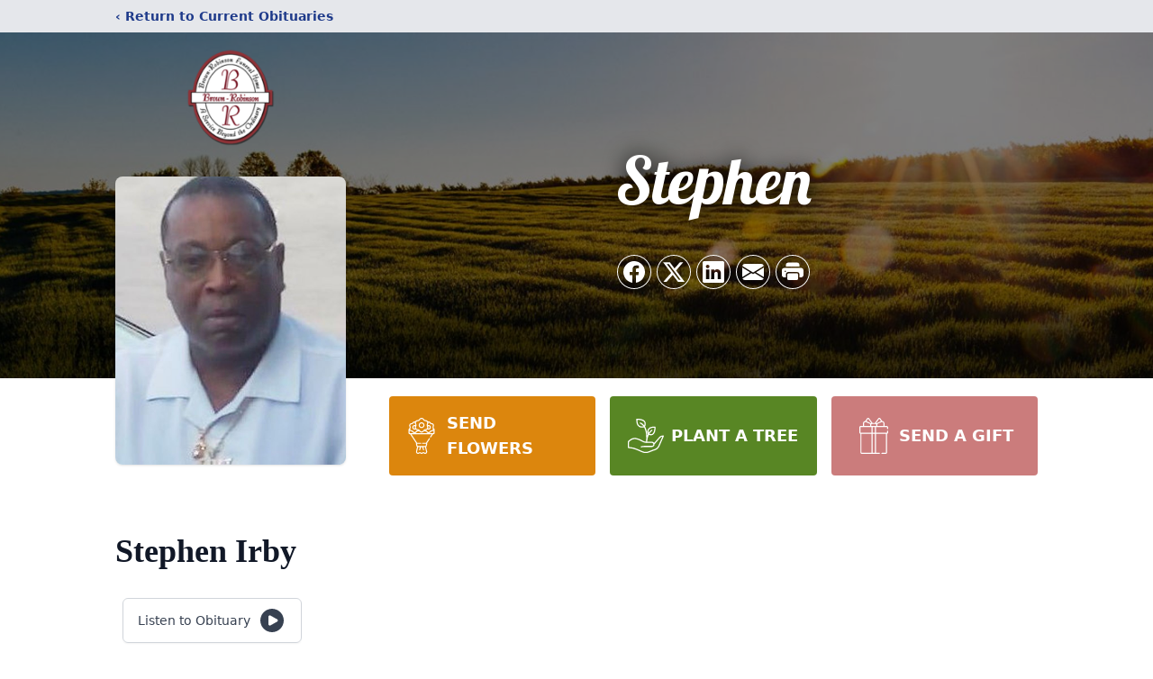

--- FILE ---
content_type: text/html; charset=utf-8
request_url: https://www.google.com/recaptcha/enterprise/anchor?ar=1&k=6LdGvPAlAAAAAEnD6cxXAMmH6ch6dcIF1eBsvcIc&co=aHR0cHM6Ly93d3cuYnJvd25yb2JpbnNvbmZ1bmVyYWxob21lLmNvbTo0NDM.&hl=en&type=image&v=PoyoqOPhxBO7pBk68S4YbpHZ&theme=light&size=invisible&badge=bottomright&anchor-ms=20000&execute-ms=30000&cb=b02ay9m2j9i
body_size: 48760
content:
<!DOCTYPE HTML><html dir="ltr" lang="en"><head><meta http-equiv="Content-Type" content="text/html; charset=UTF-8">
<meta http-equiv="X-UA-Compatible" content="IE=edge">
<title>reCAPTCHA</title>
<style type="text/css">
/* cyrillic-ext */
@font-face {
  font-family: 'Roboto';
  font-style: normal;
  font-weight: 400;
  font-stretch: 100%;
  src: url(//fonts.gstatic.com/s/roboto/v48/KFO7CnqEu92Fr1ME7kSn66aGLdTylUAMa3GUBHMdazTgWw.woff2) format('woff2');
  unicode-range: U+0460-052F, U+1C80-1C8A, U+20B4, U+2DE0-2DFF, U+A640-A69F, U+FE2E-FE2F;
}
/* cyrillic */
@font-face {
  font-family: 'Roboto';
  font-style: normal;
  font-weight: 400;
  font-stretch: 100%;
  src: url(//fonts.gstatic.com/s/roboto/v48/KFO7CnqEu92Fr1ME7kSn66aGLdTylUAMa3iUBHMdazTgWw.woff2) format('woff2');
  unicode-range: U+0301, U+0400-045F, U+0490-0491, U+04B0-04B1, U+2116;
}
/* greek-ext */
@font-face {
  font-family: 'Roboto';
  font-style: normal;
  font-weight: 400;
  font-stretch: 100%;
  src: url(//fonts.gstatic.com/s/roboto/v48/KFO7CnqEu92Fr1ME7kSn66aGLdTylUAMa3CUBHMdazTgWw.woff2) format('woff2');
  unicode-range: U+1F00-1FFF;
}
/* greek */
@font-face {
  font-family: 'Roboto';
  font-style: normal;
  font-weight: 400;
  font-stretch: 100%;
  src: url(//fonts.gstatic.com/s/roboto/v48/KFO7CnqEu92Fr1ME7kSn66aGLdTylUAMa3-UBHMdazTgWw.woff2) format('woff2');
  unicode-range: U+0370-0377, U+037A-037F, U+0384-038A, U+038C, U+038E-03A1, U+03A3-03FF;
}
/* math */
@font-face {
  font-family: 'Roboto';
  font-style: normal;
  font-weight: 400;
  font-stretch: 100%;
  src: url(//fonts.gstatic.com/s/roboto/v48/KFO7CnqEu92Fr1ME7kSn66aGLdTylUAMawCUBHMdazTgWw.woff2) format('woff2');
  unicode-range: U+0302-0303, U+0305, U+0307-0308, U+0310, U+0312, U+0315, U+031A, U+0326-0327, U+032C, U+032F-0330, U+0332-0333, U+0338, U+033A, U+0346, U+034D, U+0391-03A1, U+03A3-03A9, U+03B1-03C9, U+03D1, U+03D5-03D6, U+03F0-03F1, U+03F4-03F5, U+2016-2017, U+2034-2038, U+203C, U+2040, U+2043, U+2047, U+2050, U+2057, U+205F, U+2070-2071, U+2074-208E, U+2090-209C, U+20D0-20DC, U+20E1, U+20E5-20EF, U+2100-2112, U+2114-2115, U+2117-2121, U+2123-214F, U+2190, U+2192, U+2194-21AE, U+21B0-21E5, U+21F1-21F2, U+21F4-2211, U+2213-2214, U+2216-22FF, U+2308-230B, U+2310, U+2319, U+231C-2321, U+2336-237A, U+237C, U+2395, U+239B-23B7, U+23D0, U+23DC-23E1, U+2474-2475, U+25AF, U+25B3, U+25B7, U+25BD, U+25C1, U+25CA, U+25CC, U+25FB, U+266D-266F, U+27C0-27FF, U+2900-2AFF, U+2B0E-2B11, U+2B30-2B4C, U+2BFE, U+3030, U+FF5B, U+FF5D, U+1D400-1D7FF, U+1EE00-1EEFF;
}
/* symbols */
@font-face {
  font-family: 'Roboto';
  font-style: normal;
  font-weight: 400;
  font-stretch: 100%;
  src: url(//fonts.gstatic.com/s/roboto/v48/KFO7CnqEu92Fr1ME7kSn66aGLdTylUAMaxKUBHMdazTgWw.woff2) format('woff2');
  unicode-range: U+0001-000C, U+000E-001F, U+007F-009F, U+20DD-20E0, U+20E2-20E4, U+2150-218F, U+2190, U+2192, U+2194-2199, U+21AF, U+21E6-21F0, U+21F3, U+2218-2219, U+2299, U+22C4-22C6, U+2300-243F, U+2440-244A, U+2460-24FF, U+25A0-27BF, U+2800-28FF, U+2921-2922, U+2981, U+29BF, U+29EB, U+2B00-2BFF, U+4DC0-4DFF, U+FFF9-FFFB, U+10140-1018E, U+10190-1019C, U+101A0, U+101D0-101FD, U+102E0-102FB, U+10E60-10E7E, U+1D2C0-1D2D3, U+1D2E0-1D37F, U+1F000-1F0FF, U+1F100-1F1AD, U+1F1E6-1F1FF, U+1F30D-1F30F, U+1F315, U+1F31C, U+1F31E, U+1F320-1F32C, U+1F336, U+1F378, U+1F37D, U+1F382, U+1F393-1F39F, U+1F3A7-1F3A8, U+1F3AC-1F3AF, U+1F3C2, U+1F3C4-1F3C6, U+1F3CA-1F3CE, U+1F3D4-1F3E0, U+1F3ED, U+1F3F1-1F3F3, U+1F3F5-1F3F7, U+1F408, U+1F415, U+1F41F, U+1F426, U+1F43F, U+1F441-1F442, U+1F444, U+1F446-1F449, U+1F44C-1F44E, U+1F453, U+1F46A, U+1F47D, U+1F4A3, U+1F4B0, U+1F4B3, U+1F4B9, U+1F4BB, U+1F4BF, U+1F4C8-1F4CB, U+1F4D6, U+1F4DA, U+1F4DF, U+1F4E3-1F4E6, U+1F4EA-1F4ED, U+1F4F7, U+1F4F9-1F4FB, U+1F4FD-1F4FE, U+1F503, U+1F507-1F50B, U+1F50D, U+1F512-1F513, U+1F53E-1F54A, U+1F54F-1F5FA, U+1F610, U+1F650-1F67F, U+1F687, U+1F68D, U+1F691, U+1F694, U+1F698, U+1F6AD, U+1F6B2, U+1F6B9-1F6BA, U+1F6BC, U+1F6C6-1F6CF, U+1F6D3-1F6D7, U+1F6E0-1F6EA, U+1F6F0-1F6F3, U+1F6F7-1F6FC, U+1F700-1F7FF, U+1F800-1F80B, U+1F810-1F847, U+1F850-1F859, U+1F860-1F887, U+1F890-1F8AD, U+1F8B0-1F8BB, U+1F8C0-1F8C1, U+1F900-1F90B, U+1F93B, U+1F946, U+1F984, U+1F996, U+1F9E9, U+1FA00-1FA6F, U+1FA70-1FA7C, U+1FA80-1FA89, U+1FA8F-1FAC6, U+1FACE-1FADC, U+1FADF-1FAE9, U+1FAF0-1FAF8, U+1FB00-1FBFF;
}
/* vietnamese */
@font-face {
  font-family: 'Roboto';
  font-style: normal;
  font-weight: 400;
  font-stretch: 100%;
  src: url(//fonts.gstatic.com/s/roboto/v48/KFO7CnqEu92Fr1ME7kSn66aGLdTylUAMa3OUBHMdazTgWw.woff2) format('woff2');
  unicode-range: U+0102-0103, U+0110-0111, U+0128-0129, U+0168-0169, U+01A0-01A1, U+01AF-01B0, U+0300-0301, U+0303-0304, U+0308-0309, U+0323, U+0329, U+1EA0-1EF9, U+20AB;
}
/* latin-ext */
@font-face {
  font-family: 'Roboto';
  font-style: normal;
  font-weight: 400;
  font-stretch: 100%;
  src: url(//fonts.gstatic.com/s/roboto/v48/KFO7CnqEu92Fr1ME7kSn66aGLdTylUAMa3KUBHMdazTgWw.woff2) format('woff2');
  unicode-range: U+0100-02BA, U+02BD-02C5, U+02C7-02CC, U+02CE-02D7, U+02DD-02FF, U+0304, U+0308, U+0329, U+1D00-1DBF, U+1E00-1E9F, U+1EF2-1EFF, U+2020, U+20A0-20AB, U+20AD-20C0, U+2113, U+2C60-2C7F, U+A720-A7FF;
}
/* latin */
@font-face {
  font-family: 'Roboto';
  font-style: normal;
  font-weight: 400;
  font-stretch: 100%;
  src: url(//fonts.gstatic.com/s/roboto/v48/KFO7CnqEu92Fr1ME7kSn66aGLdTylUAMa3yUBHMdazQ.woff2) format('woff2');
  unicode-range: U+0000-00FF, U+0131, U+0152-0153, U+02BB-02BC, U+02C6, U+02DA, U+02DC, U+0304, U+0308, U+0329, U+2000-206F, U+20AC, U+2122, U+2191, U+2193, U+2212, U+2215, U+FEFF, U+FFFD;
}
/* cyrillic-ext */
@font-face {
  font-family: 'Roboto';
  font-style: normal;
  font-weight: 500;
  font-stretch: 100%;
  src: url(//fonts.gstatic.com/s/roboto/v48/KFO7CnqEu92Fr1ME7kSn66aGLdTylUAMa3GUBHMdazTgWw.woff2) format('woff2');
  unicode-range: U+0460-052F, U+1C80-1C8A, U+20B4, U+2DE0-2DFF, U+A640-A69F, U+FE2E-FE2F;
}
/* cyrillic */
@font-face {
  font-family: 'Roboto';
  font-style: normal;
  font-weight: 500;
  font-stretch: 100%;
  src: url(//fonts.gstatic.com/s/roboto/v48/KFO7CnqEu92Fr1ME7kSn66aGLdTylUAMa3iUBHMdazTgWw.woff2) format('woff2');
  unicode-range: U+0301, U+0400-045F, U+0490-0491, U+04B0-04B1, U+2116;
}
/* greek-ext */
@font-face {
  font-family: 'Roboto';
  font-style: normal;
  font-weight: 500;
  font-stretch: 100%;
  src: url(//fonts.gstatic.com/s/roboto/v48/KFO7CnqEu92Fr1ME7kSn66aGLdTylUAMa3CUBHMdazTgWw.woff2) format('woff2');
  unicode-range: U+1F00-1FFF;
}
/* greek */
@font-face {
  font-family: 'Roboto';
  font-style: normal;
  font-weight: 500;
  font-stretch: 100%;
  src: url(//fonts.gstatic.com/s/roboto/v48/KFO7CnqEu92Fr1ME7kSn66aGLdTylUAMa3-UBHMdazTgWw.woff2) format('woff2');
  unicode-range: U+0370-0377, U+037A-037F, U+0384-038A, U+038C, U+038E-03A1, U+03A3-03FF;
}
/* math */
@font-face {
  font-family: 'Roboto';
  font-style: normal;
  font-weight: 500;
  font-stretch: 100%;
  src: url(//fonts.gstatic.com/s/roboto/v48/KFO7CnqEu92Fr1ME7kSn66aGLdTylUAMawCUBHMdazTgWw.woff2) format('woff2');
  unicode-range: U+0302-0303, U+0305, U+0307-0308, U+0310, U+0312, U+0315, U+031A, U+0326-0327, U+032C, U+032F-0330, U+0332-0333, U+0338, U+033A, U+0346, U+034D, U+0391-03A1, U+03A3-03A9, U+03B1-03C9, U+03D1, U+03D5-03D6, U+03F0-03F1, U+03F4-03F5, U+2016-2017, U+2034-2038, U+203C, U+2040, U+2043, U+2047, U+2050, U+2057, U+205F, U+2070-2071, U+2074-208E, U+2090-209C, U+20D0-20DC, U+20E1, U+20E5-20EF, U+2100-2112, U+2114-2115, U+2117-2121, U+2123-214F, U+2190, U+2192, U+2194-21AE, U+21B0-21E5, U+21F1-21F2, U+21F4-2211, U+2213-2214, U+2216-22FF, U+2308-230B, U+2310, U+2319, U+231C-2321, U+2336-237A, U+237C, U+2395, U+239B-23B7, U+23D0, U+23DC-23E1, U+2474-2475, U+25AF, U+25B3, U+25B7, U+25BD, U+25C1, U+25CA, U+25CC, U+25FB, U+266D-266F, U+27C0-27FF, U+2900-2AFF, U+2B0E-2B11, U+2B30-2B4C, U+2BFE, U+3030, U+FF5B, U+FF5D, U+1D400-1D7FF, U+1EE00-1EEFF;
}
/* symbols */
@font-face {
  font-family: 'Roboto';
  font-style: normal;
  font-weight: 500;
  font-stretch: 100%;
  src: url(//fonts.gstatic.com/s/roboto/v48/KFO7CnqEu92Fr1ME7kSn66aGLdTylUAMaxKUBHMdazTgWw.woff2) format('woff2');
  unicode-range: U+0001-000C, U+000E-001F, U+007F-009F, U+20DD-20E0, U+20E2-20E4, U+2150-218F, U+2190, U+2192, U+2194-2199, U+21AF, U+21E6-21F0, U+21F3, U+2218-2219, U+2299, U+22C4-22C6, U+2300-243F, U+2440-244A, U+2460-24FF, U+25A0-27BF, U+2800-28FF, U+2921-2922, U+2981, U+29BF, U+29EB, U+2B00-2BFF, U+4DC0-4DFF, U+FFF9-FFFB, U+10140-1018E, U+10190-1019C, U+101A0, U+101D0-101FD, U+102E0-102FB, U+10E60-10E7E, U+1D2C0-1D2D3, U+1D2E0-1D37F, U+1F000-1F0FF, U+1F100-1F1AD, U+1F1E6-1F1FF, U+1F30D-1F30F, U+1F315, U+1F31C, U+1F31E, U+1F320-1F32C, U+1F336, U+1F378, U+1F37D, U+1F382, U+1F393-1F39F, U+1F3A7-1F3A8, U+1F3AC-1F3AF, U+1F3C2, U+1F3C4-1F3C6, U+1F3CA-1F3CE, U+1F3D4-1F3E0, U+1F3ED, U+1F3F1-1F3F3, U+1F3F5-1F3F7, U+1F408, U+1F415, U+1F41F, U+1F426, U+1F43F, U+1F441-1F442, U+1F444, U+1F446-1F449, U+1F44C-1F44E, U+1F453, U+1F46A, U+1F47D, U+1F4A3, U+1F4B0, U+1F4B3, U+1F4B9, U+1F4BB, U+1F4BF, U+1F4C8-1F4CB, U+1F4D6, U+1F4DA, U+1F4DF, U+1F4E3-1F4E6, U+1F4EA-1F4ED, U+1F4F7, U+1F4F9-1F4FB, U+1F4FD-1F4FE, U+1F503, U+1F507-1F50B, U+1F50D, U+1F512-1F513, U+1F53E-1F54A, U+1F54F-1F5FA, U+1F610, U+1F650-1F67F, U+1F687, U+1F68D, U+1F691, U+1F694, U+1F698, U+1F6AD, U+1F6B2, U+1F6B9-1F6BA, U+1F6BC, U+1F6C6-1F6CF, U+1F6D3-1F6D7, U+1F6E0-1F6EA, U+1F6F0-1F6F3, U+1F6F7-1F6FC, U+1F700-1F7FF, U+1F800-1F80B, U+1F810-1F847, U+1F850-1F859, U+1F860-1F887, U+1F890-1F8AD, U+1F8B0-1F8BB, U+1F8C0-1F8C1, U+1F900-1F90B, U+1F93B, U+1F946, U+1F984, U+1F996, U+1F9E9, U+1FA00-1FA6F, U+1FA70-1FA7C, U+1FA80-1FA89, U+1FA8F-1FAC6, U+1FACE-1FADC, U+1FADF-1FAE9, U+1FAF0-1FAF8, U+1FB00-1FBFF;
}
/* vietnamese */
@font-face {
  font-family: 'Roboto';
  font-style: normal;
  font-weight: 500;
  font-stretch: 100%;
  src: url(//fonts.gstatic.com/s/roboto/v48/KFO7CnqEu92Fr1ME7kSn66aGLdTylUAMa3OUBHMdazTgWw.woff2) format('woff2');
  unicode-range: U+0102-0103, U+0110-0111, U+0128-0129, U+0168-0169, U+01A0-01A1, U+01AF-01B0, U+0300-0301, U+0303-0304, U+0308-0309, U+0323, U+0329, U+1EA0-1EF9, U+20AB;
}
/* latin-ext */
@font-face {
  font-family: 'Roboto';
  font-style: normal;
  font-weight: 500;
  font-stretch: 100%;
  src: url(//fonts.gstatic.com/s/roboto/v48/KFO7CnqEu92Fr1ME7kSn66aGLdTylUAMa3KUBHMdazTgWw.woff2) format('woff2');
  unicode-range: U+0100-02BA, U+02BD-02C5, U+02C7-02CC, U+02CE-02D7, U+02DD-02FF, U+0304, U+0308, U+0329, U+1D00-1DBF, U+1E00-1E9F, U+1EF2-1EFF, U+2020, U+20A0-20AB, U+20AD-20C0, U+2113, U+2C60-2C7F, U+A720-A7FF;
}
/* latin */
@font-face {
  font-family: 'Roboto';
  font-style: normal;
  font-weight: 500;
  font-stretch: 100%;
  src: url(//fonts.gstatic.com/s/roboto/v48/KFO7CnqEu92Fr1ME7kSn66aGLdTylUAMa3yUBHMdazQ.woff2) format('woff2');
  unicode-range: U+0000-00FF, U+0131, U+0152-0153, U+02BB-02BC, U+02C6, U+02DA, U+02DC, U+0304, U+0308, U+0329, U+2000-206F, U+20AC, U+2122, U+2191, U+2193, U+2212, U+2215, U+FEFF, U+FFFD;
}
/* cyrillic-ext */
@font-face {
  font-family: 'Roboto';
  font-style: normal;
  font-weight: 900;
  font-stretch: 100%;
  src: url(//fonts.gstatic.com/s/roboto/v48/KFO7CnqEu92Fr1ME7kSn66aGLdTylUAMa3GUBHMdazTgWw.woff2) format('woff2');
  unicode-range: U+0460-052F, U+1C80-1C8A, U+20B4, U+2DE0-2DFF, U+A640-A69F, U+FE2E-FE2F;
}
/* cyrillic */
@font-face {
  font-family: 'Roboto';
  font-style: normal;
  font-weight: 900;
  font-stretch: 100%;
  src: url(//fonts.gstatic.com/s/roboto/v48/KFO7CnqEu92Fr1ME7kSn66aGLdTylUAMa3iUBHMdazTgWw.woff2) format('woff2');
  unicode-range: U+0301, U+0400-045F, U+0490-0491, U+04B0-04B1, U+2116;
}
/* greek-ext */
@font-face {
  font-family: 'Roboto';
  font-style: normal;
  font-weight: 900;
  font-stretch: 100%;
  src: url(//fonts.gstatic.com/s/roboto/v48/KFO7CnqEu92Fr1ME7kSn66aGLdTylUAMa3CUBHMdazTgWw.woff2) format('woff2');
  unicode-range: U+1F00-1FFF;
}
/* greek */
@font-face {
  font-family: 'Roboto';
  font-style: normal;
  font-weight: 900;
  font-stretch: 100%;
  src: url(//fonts.gstatic.com/s/roboto/v48/KFO7CnqEu92Fr1ME7kSn66aGLdTylUAMa3-UBHMdazTgWw.woff2) format('woff2');
  unicode-range: U+0370-0377, U+037A-037F, U+0384-038A, U+038C, U+038E-03A1, U+03A3-03FF;
}
/* math */
@font-face {
  font-family: 'Roboto';
  font-style: normal;
  font-weight: 900;
  font-stretch: 100%;
  src: url(//fonts.gstatic.com/s/roboto/v48/KFO7CnqEu92Fr1ME7kSn66aGLdTylUAMawCUBHMdazTgWw.woff2) format('woff2');
  unicode-range: U+0302-0303, U+0305, U+0307-0308, U+0310, U+0312, U+0315, U+031A, U+0326-0327, U+032C, U+032F-0330, U+0332-0333, U+0338, U+033A, U+0346, U+034D, U+0391-03A1, U+03A3-03A9, U+03B1-03C9, U+03D1, U+03D5-03D6, U+03F0-03F1, U+03F4-03F5, U+2016-2017, U+2034-2038, U+203C, U+2040, U+2043, U+2047, U+2050, U+2057, U+205F, U+2070-2071, U+2074-208E, U+2090-209C, U+20D0-20DC, U+20E1, U+20E5-20EF, U+2100-2112, U+2114-2115, U+2117-2121, U+2123-214F, U+2190, U+2192, U+2194-21AE, U+21B0-21E5, U+21F1-21F2, U+21F4-2211, U+2213-2214, U+2216-22FF, U+2308-230B, U+2310, U+2319, U+231C-2321, U+2336-237A, U+237C, U+2395, U+239B-23B7, U+23D0, U+23DC-23E1, U+2474-2475, U+25AF, U+25B3, U+25B7, U+25BD, U+25C1, U+25CA, U+25CC, U+25FB, U+266D-266F, U+27C0-27FF, U+2900-2AFF, U+2B0E-2B11, U+2B30-2B4C, U+2BFE, U+3030, U+FF5B, U+FF5D, U+1D400-1D7FF, U+1EE00-1EEFF;
}
/* symbols */
@font-face {
  font-family: 'Roboto';
  font-style: normal;
  font-weight: 900;
  font-stretch: 100%;
  src: url(//fonts.gstatic.com/s/roboto/v48/KFO7CnqEu92Fr1ME7kSn66aGLdTylUAMaxKUBHMdazTgWw.woff2) format('woff2');
  unicode-range: U+0001-000C, U+000E-001F, U+007F-009F, U+20DD-20E0, U+20E2-20E4, U+2150-218F, U+2190, U+2192, U+2194-2199, U+21AF, U+21E6-21F0, U+21F3, U+2218-2219, U+2299, U+22C4-22C6, U+2300-243F, U+2440-244A, U+2460-24FF, U+25A0-27BF, U+2800-28FF, U+2921-2922, U+2981, U+29BF, U+29EB, U+2B00-2BFF, U+4DC0-4DFF, U+FFF9-FFFB, U+10140-1018E, U+10190-1019C, U+101A0, U+101D0-101FD, U+102E0-102FB, U+10E60-10E7E, U+1D2C0-1D2D3, U+1D2E0-1D37F, U+1F000-1F0FF, U+1F100-1F1AD, U+1F1E6-1F1FF, U+1F30D-1F30F, U+1F315, U+1F31C, U+1F31E, U+1F320-1F32C, U+1F336, U+1F378, U+1F37D, U+1F382, U+1F393-1F39F, U+1F3A7-1F3A8, U+1F3AC-1F3AF, U+1F3C2, U+1F3C4-1F3C6, U+1F3CA-1F3CE, U+1F3D4-1F3E0, U+1F3ED, U+1F3F1-1F3F3, U+1F3F5-1F3F7, U+1F408, U+1F415, U+1F41F, U+1F426, U+1F43F, U+1F441-1F442, U+1F444, U+1F446-1F449, U+1F44C-1F44E, U+1F453, U+1F46A, U+1F47D, U+1F4A3, U+1F4B0, U+1F4B3, U+1F4B9, U+1F4BB, U+1F4BF, U+1F4C8-1F4CB, U+1F4D6, U+1F4DA, U+1F4DF, U+1F4E3-1F4E6, U+1F4EA-1F4ED, U+1F4F7, U+1F4F9-1F4FB, U+1F4FD-1F4FE, U+1F503, U+1F507-1F50B, U+1F50D, U+1F512-1F513, U+1F53E-1F54A, U+1F54F-1F5FA, U+1F610, U+1F650-1F67F, U+1F687, U+1F68D, U+1F691, U+1F694, U+1F698, U+1F6AD, U+1F6B2, U+1F6B9-1F6BA, U+1F6BC, U+1F6C6-1F6CF, U+1F6D3-1F6D7, U+1F6E0-1F6EA, U+1F6F0-1F6F3, U+1F6F7-1F6FC, U+1F700-1F7FF, U+1F800-1F80B, U+1F810-1F847, U+1F850-1F859, U+1F860-1F887, U+1F890-1F8AD, U+1F8B0-1F8BB, U+1F8C0-1F8C1, U+1F900-1F90B, U+1F93B, U+1F946, U+1F984, U+1F996, U+1F9E9, U+1FA00-1FA6F, U+1FA70-1FA7C, U+1FA80-1FA89, U+1FA8F-1FAC6, U+1FACE-1FADC, U+1FADF-1FAE9, U+1FAF0-1FAF8, U+1FB00-1FBFF;
}
/* vietnamese */
@font-face {
  font-family: 'Roboto';
  font-style: normal;
  font-weight: 900;
  font-stretch: 100%;
  src: url(//fonts.gstatic.com/s/roboto/v48/KFO7CnqEu92Fr1ME7kSn66aGLdTylUAMa3OUBHMdazTgWw.woff2) format('woff2');
  unicode-range: U+0102-0103, U+0110-0111, U+0128-0129, U+0168-0169, U+01A0-01A1, U+01AF-01B0, U+0300-0301, U+0303-0304, U+0308-0309, U+0323, U+0329, U+1EA0-1EF9, U+20AB;
}
/* latin-ext */
@font-face {
  font-family: 'Roboto';
  font-style: normal;
  font-weight: 900;
  font-stretch: 100%;
  src: url(//fonts.gstatic.com/s/roboto/v48/KFO7CnqEu92Fr1ME7kSn66aGLdTylUAMa3KUBHMdazTgWw.woff2) format('woff2');
  unicode-range: U+0100-02BA, U+02BD-02C5, U+02C7-02CC, U+02CE-02D7, U+02DD-02FF, U+0304, U+0308, U+0329, U+1D00-1DBF, U+1E00-1E9F, U+1EF2-1EFF, U+2020, U+20A0-20AB, U+20AD-20C0, U+2113, U+2C60-2C7F, U+A720-A7FF;
}
/* latin */
@font-face {
  font-family: 'Roboto';
  font-style: normal;
  font-weight: 900;
  font-stretch: 100%;
  src: url(//fonts.gstatic.com/s/roboto/v48/KFO7CnqEu92Fr1ME7kSn66aGLdTylUAMa3yUBHMdazQ.woff2) format('woff2');
  unicode-range: U+0000-00FF, U+0131, U+0152-0153, U+02BB-02BC, U+02C6, U+02DA, U+02DC, U+0304, U+0308, U+0329, U+2000-206F, U+20AC, U+2122, U+2191, U+2193, U+2212, U+2215, U+FEFF, U+FFFD;
}

</style>
<link rel="stylesheet" type="text/css" href="https://www.gstatic.com/recaptcha/releases/PoyoqOPhxBO7pBk68S4YbpHZ/styles__ltr.css">
<script nonce="0I-YXSXEm93MQMMO_zGuzA" type="text/javascript">window['__recaptcha_api'] = 'https://www.google.com/recaptcha/enterprise/';</script>
<script type="text/javascript" src="https://www.gstatic.com/recaptcha/releases/PoyoqOPhxBO7pBk68S4YbpHZ/recaptcha__en.js" nonce="0I-YXSXEm93MQMMO_zGuzA">
      
    </script></head>
<body><div id="rc-anchor-alert" class="rc-anchor-alert"></div>
<input type="hidden" id="recaptcha-token" value="[base64]">
<script type="text/javascript" nonce="0I-YXSXEm93MQMMO_zGuzA">
      recaptcha.anchor.Main.init("[\x22ainput\x22,[\x22bgdata\x22,\x22\x22,\[base64]/[base64]/[base64]/[base64]/[base64]/[base64]/[base64]/[base64]/[base64]/[base64]\\u003d\x22,\[base64]\\u003d\\u003d\x22,\x22wqvDrMKYwpPDnsKDbykowrZ/P8OtwpPDjsKaI8KUHsKGw5pfw5lFwqDDukXCr8KNOX4WTlPDuWvCqVQ+Z01HRnfDsS7Dv1zDscObRgYhWsKZwqfDgVHDiBHDqcKqwq7Cs8O7wpJXw598K2rDtG3CsSDDsQXDmRnCi8OTEsKiWcKyw6bDtGkOXGDCqcOzwr5uw6tWfyfCvyAVHQZFw5F/FxVFw4ouw6nDjsOJwod7csKVwqtjHVxfX1TDrMKMDcO1RMOtbw93wqBjOcKNTl5pwrgYw4MPw7TDr8OgwrcyYAvDnsKQw4TDmANAH2tmccKFGHfDoMKMwqZNYsKGRHsJGsOwUsOewo0AKHw5acOGXnzDjy7CmMKKw6bCl8OndMODwogQw7fDgsKvBC/Ci8K4asOpYRJMWcOFMnHCoysew6nDrSLDrmLCuBnDoCbDvngAwr3DrC/[base64]/[base64]/CpcKAHXFiMyMId8O1DGvCqiR5UiFeBzTDoDvCq8OnJm85w45nMsORLcK2ZcO3woJMwoXDulFlFBrCtB9hTTVqw7xLYw/CgsO1IFrConNHwoELMyAww53DpcOCw77CuMOew51Nw7zCjghzwqHDj8O2w5DChMOBSTVjBMOgYzHCgcKdbMOTLifCkAQuw6/ChMOQw57Dh8K7w6gVcsOjCCHDqsO5w4s1w6XDixPDqsOPScOTP8ONeMKMQUtgw5JWC8OKPXHDmsOIbiLCvkDDlS4/SsOew6gCwpVTwp9Yw7dIwpdiw750MFwuwpBLw6BHf1DDuMKjJ8KWecK1FcKVQMOsY3jDthMWw4xAXTPCgcOtDUcUSsKQSSzCpsOeVMKVwp7DiMKeazLDo8KgBjjCrcKCw6jCqcOAwpAYU8KDwqYSNC3ClirCl2zCjMOnRMKeBcOBU2RXwr/[base64]/HS5+w5jCm8KIP8O2w4ZYaVrCrcKywo8Dw4Z1UsKMwoDDqcO0wq7DqMK/JDnDvXJoG2XDs31kGB81RcOnw5MuWMKobMKrbcOBw4RYasKUw6QGAMKsR8K3YXQJw6XClMKYQ8ORazk6bsOLb8Oew5/CjgBbfj5aw7lowpfCo8KTw6EcJsOcMsOiw6oSw7DCt8O8wpEiYcO6OsO3N0TClMKdw6w2w5tVD0tOSsKUwqYfw7IOwpY7ccKKwq5swoVzB8OBF8O3w401wpbCk1jCk8K+w5LDssK8Oi4dKMObZRXCtcKywqxBwpHCkcOxOMK/woXCqMOvwok8WMKhw5g9Sx/DrS5CVsKlw5DDr8OFw6Q0GVHDmSvDs8KYTgrDiG51R8KuB2bDncKHcMOcHcKrw7JOJcKtwoHCpsORwpnDnStBKFPDrgNKw7Njw4YcecK0wqXCosOyw6oiw6jCsCkfw7fCpsKlwqjDvGkKwpBEw4NgBMOhw6fClCXClX/[base64]/[base64]/RMOqw7TDnMKtY8KGwo5zwr1Iwr7CgV/CqgDDtcOMCcKXWcKNwrjDlUtQS3cVwrbCrsO1dMOowoQbHcOxXzDCsMKDw6vCozbCgMKFw6/CjMOcFMO7VDR9cMKnIw83wolMw63DtT5Dwq5jw4klbA7Dn8KEw6RoOcKfwrLClQVpXcOSw4LDuVXCsgMhw7EDwrotIMKie1kZwrzDgMOxFVFww6Uww6/Dhg1uw5XDphYkeCfCpRA1QsKPw7bDsW1cEsO5X0AAFMOPDSknw7TCtsKVABHDhMOewqLDugAkwp/DisOVw4Atw63Dp8OXM8O5AANbwrbCjQ3DrXENw77Cvz9swrDDvcKySngzHsORDD5iXHDDrMKBfsKHwoPDhsO3Un45wptnX8OTXsOcVsKSHsOkFcKUwrvDjMKDEn/CixUlw6DDrcKud8K3w4ZZw6rDmcOTCxZDSsOIw7vCtcOkShYVacO3wpZywqXDs3HCt8O/[base64]/RiluXjFUw5LDpkdbH8O/XcKdFTkFS8KYw7zDm29idHDCowxdZVlrCGHDgEfDjhTCqhrCv8K3J8KbUMK5McK/[base64]/CocOyJsOaUMO3WyvDiycOwo9Jw6zCq8KdAsKNw6fCq3tDwqDCtMKSwpFMOgPCisONQ8KtwqjCvX/CgBgiw4YVwpgYw51PHAfChFchwrTChMOWZsK8GE7Ck8OzwpZow5TCvAhBw68lJATCnS7ChmNCw5wUw612wptCRHjDisK4w49gXRRTUlAtZ11yccOzcxs8w5t5w53CnMOZwpZINXR8w4MbKSN0wqXDgMOoIGrCkFZ/[base64]/VcKPTzvDlgLCo8KASXDDm2XDsTUVXsOOflQnXFLDk8KGw6M+wq5scsO4w53CsF/DqMOiw58Hwp/CuljDuDczMRnCtnZMccKoNcK6FsKWc8OtZcOrSmDCp8KhP8O2w6zDlcK9I8K0w6ZiHVHCtnHDjy7CmcOEw7ILK07CnWrChHNYwqlzw7Jzw6kObk5cwpk7L8Ozw7F/[base64]/EMKXw7B/wobDjDV5wpDDqcONw5XDlVzCqcOhN8KNAGkULjIPYBZjw4krWMKDOMOww53CpsOGw4jDnC3DssK2OmrCowPCp8OhwoJ2OwAGwr9Uw5FDw5/[base64]/DpDvClMKrccOJTn/DrcOkSMK1PUltQMKrUcOLw6zDlsKXacKowr3DiMK5ecO0w6Rdw67DgMKOw7FEDXjDisOew6lFFsOCWCvDrMOfIlvCiw0BKsOWCGDCqglNKMKgJMO9bMKjf28Xdykwwr3DvV0Ywos9IMOFw7DCjMK/w6Vvwq9UwpvCn8KePcO9w5o2YiDDjsKsOMO6wpZPw5Yww6LDvMOywoQUwpHDl8Kfw4hHw7LDjcOrwrvCocK7w499LXPDq8OfQMORw6LDmkdrwonDnV1lw48Cw4cOHMOpw6Raw7dYw4nCvChlwrPCn8OjSnnCtxgQPRE5w7YVFMKCXQgCw4BMw4PDu8OtL8KXccO/eAbCjMKfTwnCj8KGDnQEGcOawpTDiXXDjXcTIcKLYGXCrsK+PBUSYsOFw6TDs8OWPWVgwp/DvF3ChMOGwoLDi8ORwo83wqDCvEU9w7xZw5tMw48CKQ3Cp8Kkwo8IwpNBB080w7g3N8Opw4XCjhJ+KMKQT8KZZ8OlwrzDqcO0WsKnMMKtw6DCnQ/[base64]/CwBTw4Zsw77Ci8OHw6Y6M8OrwrjDumPCgyZGe8OzwqByWcKoPWXDqMK/woVVwonCkcKxQTPCmMOhw4Iew4sCwpbCmjUMQsKdDxtqQALCvMKfJDUMwrXDoMKgZcOiw7fCsBA6I8KqScKuwqTDjy8HB1PCkRkSfMKANsOtw6VLL0PCgsKkNHhcATpzThJZEsO3FX/DhxbCq0Bywp7Dim8vw6AHwrjDl1XClC8gOCLDqcKtX3jDmCoFw4PDhmHCjMO/ScOgOxhqwq3DhwjCrRJYwqXCncKILsOdKsKQwq3DscOxJUlLKx/Cr8OTPGjCqMKfEMOZZsOQRn7Cll4kwp/[base64]/CgUwuFGrCqsKtfGQvw4/DscO8QhBxTsKqVnDDn8KQRH7DusK+w7olLWAEC8ONP8OMDRZzFAnDtVbCpwkuw6/DpcKJwohmWwfChVEBF8KXw57CkiHCoWPCpMKjW8KEwo8yL8KDEnRpw4JgJcOLMwZSwr3DoGwrcH9ew6rDoFcCwp0Cw7oEdgcdScK/w5BLw7hHW8KDw4c7HcKzHcKVHVnDt8OcN1B8w4HCuMK+Zz8YbirDq8O0wqljA29mw7E+wqPCncK6acOCwrg9w4/ClQTDj8KpwpHCusOkBcOGA8O2wpnDjsO+asKBZcO1wprDnhXCu1TDthAICHLDncKCwq/DjC7DrcOfwqpUwrbCj2ofwofDow0+I8K9YUbCqk/[base64]/wrHCvXIXw4zDrsOqwp80c8KMIMOow4oUwrjCnQXCgsK3wofCvsOYwpxdw6TCtMKPcwMNw7TCncKyw4UXSsOTVXlHw4Q+dUvDjsOKwpF4XMO8VxFQw6HDvVZsZE9fB8OUw6XCtVpYw4MOfMKwEMOewpLDhBzDli/CmMK/dcOlUi/Cj8K8wrPCqGcTwpd1w4kyM8KlwqU/fC/ClXB5WiNEYsKFwpvCkzdPDFkQwrLCuMKAT8OMwoPDg3HDm2zCqcOJwqouVzRxw4ENOMKPaMOUw7/DuHgLIsOvwpFGMsO9wo3Dr0zDjnvCnQcPScOPwpAywoNcw6FdfF3DqcO3TigHLcKzalApwqYTNHTDkcKLwqsTT8OlwoEfwq/DncKvw5snw5PDsCfCmMO+wrt8w5zDpMOPwpRgwr98RsOUP8ODH2BbwrvDj8OOw4HDtnbDsgE3wo7DuDc+KMOwA0A5w7tfwp5LOQ/DonRKw4N0woXCpsKrw4TCsXlgHMKiw5HCr8OfH8OaLsKqw48OwqvDv8OCd8KUPsO0NcKHYSbCshREw5vDisKiw6XDtTHCgsOhwrxwDW7Dhi1/w7hPYHLCrx3DisO6d3V0WMKpNsKbwpDDuR5ew7PCmxXDpwPDgcO5wpgsbGrCqsK3bUxOwqshwpIdw7PCnsKmSwpmwqHCncKzw6kUf1fDtMOMw73Cnm1Gw43Dt8KQNURhYMO+DcOuw4LDiSzDicONwr/CusOlFsK2Z8KaAMOEw6vCgmfDimZSwr7ClmRnfm5SwpMOUUEfw7bCklbDv8KPHcOxUsKPVsORwo/DjsK5eMOfw7zCv8KIXcOow5bDsMObJgLDowDDj1fDixxSZis5w5XDqwvDp8KUw4XCocK3w7NDJMKIwp1ePQ4Awo9Pw5J1wqrDuUdNwpHCuxtSLMODwpDDscKSa3zClMKhGMOKGcK7Cxc/MWrCrcKqUcKJwrhFw7nCuhMUwoIdw7TCmsK6EFUVSCEBw6DDuD/Chj7ClXvDr8KHBMKnw4/[base64]/CjcO1M8OaS8OxAnx4WhrCuWQhwojCp2fDmwxvckE9w7d7eMOkw54DbAfClMKDesK/T8OYKcKMRiUYYg3CpkHDqcOAIsK/fMO1w5jCix7CisKSZQsRSm7CoMKkOSoXJ3Y8B8KOwoPDvTHCryfDqSYzwq8AwrXDhEfCpARGY8OXw7fDqFnDkMKRNC3CsQhCwo/DgsOxwqVkwrU2fMO9wqfDiMOpAk9edD/CshsLwo9Ew4oGLMKPw4/CtMOewqIrwqQlAD4hVWzCnsKxZzDDgMO5Q8K6cy/CjcKzw5DDscOIG8KRwpoIYQ8bwo3DiMOCX1/Cg8Oaw4HCkcOQwosVLcKiN0UnCx9vEsOsX8K7SMOSUBbCqzHDlsK/w4ZCVDTDusKbw5TDvzBQV8OGwqBDw6ZNw5U9w73Ciz8iXifDjWDDpsKbR8Knw5hewrLDisOMwqTDj8OrBkNAZ0/ClEABwrnCuDYAP8KmEMK3w4/ChMO3w73CicOCwqIZJMO/[base64]/TjDDqWVSQkrClRPCqh7CqndmAADCusK8Ow5kwqTCsV7DucOvP8OsCVNFIMOyQcKnwo7Cnm7Ci8KFHsOiw7zCqcKWw5VtDGPChMKOw5dqw4HDg8O5EcK4c8KRw4/DsMOywos+OsOvfsKoSMOFwqEEw65yX2VwdxfClMKFFhzCvcO2wok+w6fDiMKqWmTDrVZwworCrwM9OncANMK+RsKwa1Zow5/[base64]/DtR/Cm0zDvyZIVcKqEMOXwpPDt3vCu3ljeQ7CkxQjw64Qw4d9w4PChlbDtsO7KwbDusOZwoVsPsKbw7XDn3TChMONwrAPw6R2YcKMH8OYMcKBbcKSNMOfaBPDqXXCgsOjw4PDtCDCtCEJw4gPLk/Do8Kpw6nDnsOwc27Dkx/DhsKLw63Dg2k2SMKOwpZbw7DChSTDjsKpwqMSwrwLbTrCvhtmDB/Cn8KgFMOYHsKJwpvDkBwQfcOmwqohw4vCl1AbJMO9wq8ZwpXCmcKSw6RbwqE6bApRw6gBHi/[base64]/CmsO0wrzCuGdeUXgTNDbCgcKiTj7DtB9UU8KteMOmwps3woPDj8OzHB5CWMKAc8ORTsOhw5RKwqLDucOlY8KBLsO7wot/[base64]/[base64]/Cm8KPBsOHwoJPw4HCujTCoMKUwozDj8K6wrdswr1EYHBMw6odKcO0EMO4wqQrw4vCjsOUw6MzJDTChMKLw5DCqwbCpsKeFsOIw6nDr8O/w4TDlsKLw7XDnQw3DmseXMOeQSjDnC7CsEcgQlwzfMKNw5rDnMKXV8K0w6obA8KfBMKNwpsvw4whO8KXw5sowqbCuUYOfXgAw7vCgCjDmcKbOnbCgcKpwr80wpzCryrDqyUVw50hP8KTwoUBwpIBIGnCicKZw7Iqw6TDhATCmG5uAwLDscOALVkOwr1/w7JEd2PDqCvDiMKvw7oaw4vDiWMtw4slw59aFlTDm8KdwoU/woAwwqgPw58Lw7xvwrBKRixmwonCiQTDpMKww4bDoVV8FsKpw5DCmcKPMUslMxnCoMKmTjnDlMOOasOIwozCqUF4GMOnwokmBMO/w5JfTMOSFsKaRHZswojDk8O2wofCoH8KwphwwpHCnWLDssKqIXVkw4ldw4EQBXXDmcOtaVfCoTsgwqZww4gEUcKtRAApw6rCksOvB8Kfw4sew5xBW28LSjTDqgYPBMO0Vj7DmcOJesODZFQ9AcOpIsOhw4nDqR3Dm8OOwrgLw4Rre0BDw4/CqDcpacOQwqs1wqLCkcKdE2kpw4bDrhhtwqjDoSJkfGvCuyzDosOoT0tOw5rDo8ODw7gOwoDDpnzCiEbCilLDm34GDQnCrcKqw51ZB8KmFEB4w7sRw6s8w77CqRcoAsKew7vDisOow73DhMK/JsKaDcOrOcOlV8O5EMKmw6nCq8OkPcOGWGxzw4rDtsK+HcKOesO6QBrDvRvCosOWwpfDj8OrM3Jzw7DDqsOhwr0kw4zCvcOrw5fDkcKjH3vDtmfCknLDp3DCpcKBM07DtignAcOqwpkMO8OLGcO1w7MUwpHDuEHCiDABw4bCucOEw6MLUMKYORQueMOXImbDow/[base64]/ZMONJsK7w4XDsw/CtT/[base64]/[base64]/DkMK4wqErVMK2YwoyXUF4eMKOfndiCmJICzAMwpEOSMKqw682wqPCncOrwo5EOz5nMMKiw7xbwp3CqMObU8O4HsOZw6/[base64]/w5cnwqhzw4XCh8KXBCZPLysEwpXDjsOcwosxwpDCukrCpjMTNGzDncKVcyTDmcK2XR3DjMKYT1PDrjXDrcODFCPClSLDrMKWwq9LX8KGK2p+w5ttwpfCgMKww5A2KAIvwqLDp8KAJcO4wo/DlMO1w70jwrwPKCdHLBrDi8KnezvDoMOdwonCtn/[base64]/SMK7PsOLBxg3w555SCPDucK+f8Kdw5NKa8KxXVLDp3XChsKOwqfCpMK4wrhVI8KaUMK5wq7CqsKdw6tow7jDmxTCt8KMw7AtQAsJOlQnwq3CscKdScOdB8KKYBDDnjvCtMKswrsSwpU4UsOqcy9Jw5/CpsKTdGh4fxvCscK1ICTChHRePsOlNsKwIgM/[base64]/DvxnDocKcw40WcMOfwofDjm/[base64]/[base64]/CrH0iwrLCqzVYegTDhcOmYm8HcApjwqvDr0xsETcawrVVL8OBwoVVUMKxwqcxw4FicMO0wpTDt1ofwp/[base64]/[base64]/wr3CmQHDpsOZcmTCgsKiPcKCSsKiMm3CrcKnw6fDh8K0NGHCjETDkDIkw73DuMOXw5fDhMK/wr9CegbCuMKkwrFzLsOUw4TDjwPDhcK4wpnDgU5jR8ONwq0MD8Knw5DCr3trJmDDs1Qnw5zDp8KOw44vfSvCiC1ew6XCsVkBPFzDkmNyUMOCwqN0L8ODbC8sw47CusK3w7vDkMOlw7nDuEPDmcOWwrDCmU/DkMKgw5zCgcK7w4p1FTrCmcKdw77DlMOfGxAmIl/Dn8Obw5wJccOyT8Olw41UZcKJw4J4woTCj8O8w4rDnMKmwo/DnljDrw7DtG7DpMO4DsOKKsOoKcOqwpPDjsKUN3/Ctx5hwqV7w48dw5LCs8OEwq9Rw7rDslc5dCM/wroTw47DriPCkl45wpXCiAU2AVjDkGl2wqDCsyzDucOURG1MAsOjw7PCjcK7w6EJEsKZw7HCmR/CvzjDuHAYw6EpR1oqw4xJwoofw741LsOtWzfCnMKCQlDDt3zCrgPDvcK6Fz0zw73CnMKQVj/Dl8KJTMKIwrcNc8ODw7gsR3ggSg4Mwq/[base64]/DkQ7CgEfDnsOKf8OGZlzDux3DpBjDocO3wpXCnMOFwr/CsAcLwqfDhsKgCsOGw6VWW8K7UsK1w44eHcKxwrxke8Oew7TCkyopJxbCt8OKcTRQwrJqw6/ChsKzH8OOwrtVw47CkMOGBVslEsK/L8K2woTCq37DvMKPw6TCkMOaFsO6wr7DsMKZFC/Co8KYLcOrwrAAWTEeC8KOw5l5OMOQwrzCuC3ClcKmeA/DmFzDpsKJK8KawqbCv8Kcw6UdwpAOw5srw5IXwpzDhFMWw4jDhMOBTG5Rw4QRwq5mw4wxw48oLcKfwpLCuQxfHsKCAMOUw5DDg8KKZRbCo03Cp8ODFsKeJgLCucOvwqDDv8OeRXDDkR4Kwrw2w4zCmFNdwpI0ZQrDlsKBCcOkwq/[base64]/QSjCicK2w7fDksOaTQ9DGcKjSVvCklAzwp3Cn8OQGMKUw7bCsjXCnB3Cu2HDkCvCncOHw5fDqMKIw4Mrwp/DqU7DsMK0ORxfw4AOw5/[base64]/CucK7RVTCqsKnSMOOwrvDsmHDvcOVw67CoSZww5hFw5nCicO6wpXCiUFJRhjDvXTDgcKIDsKkMBFDEAYed8K1woV7wovCpmMhw6RWwpRhGWZfw54ANQXCkmLDuAJNwo5Rw5jChMKBYsKxLwgbwqTCncOtGiRUwq0WwqcrJGfDgcKEw55JScOfwo/CkyNaJMKYwpfDt0sOw79kCMKcVlPChC/[base64]/CpMKzQ8OhwrHCq0UcP8KBw4HDgMK9wp/ClhjCgcOBQ3VgRMKCSMKXfj99IMOpJQTDkcKUMhcRw49YfEdSw53CncKMw67Dr8OGTx1qwpAvwoYbw7TDnQ8vwr4mwpvCi8OOSMKPw73ClgjDncO6Yi0yfsOUw5fCoVVFRTHDqSLDqz1uw4rDqcKlP0/[base64]/wp3Do0Mywrdsd8O/w5HCocKtwozDn1wUw7lGw6LDvcKdADMawqrDq8OQwr3CoF/Ch8ODDElNw6VZEiorw7jCnzM2w6QFw4kmBcOme3x9w6tMO8O3wqkrNMKTw4PDvcOKw5pJw5bDi8OMGcKBw7bCpMKRNsOmEcKOw5wRwpnDmCcaRAnDlzwjQTrDqMK0wrrDocO+wqPCtsOCwoLCkHFhw4jDtsKWwr/DkjFNMcO2XzEud2PDhC7DrkLCocKuCcOzOCg6F8ORwpp1fMKkFsOGwpQ4GsKOwpDDg8KdwoMrb3wAUXI9wq/DlFY3BsKHZFvDrMOGSWXDvy/CnMOew4wgw7rCkcOiwqsCK8Kyw5sEw5TCmXrCq8KfwqgtYMKBQVjDn8OvdC8Wwr9DezDDk8K7w5HCj8Ohw7cdKcK/NS12wrohwroxw7jDk2EEOMOhw5PDosK9w4vCmsKUwoTDoDoXwq7Cr8KDw6t0IcOnwpAvw7/DpCbCgsOnwqnDt2A9w4EewqHCgirDq8O/wrpGJcOMwpfDm8K+bhnCgUJxwqzCpjJGfcOvw4kDQnjCl8K6UGjDqcOdDcK1SsOtBMKWenzCscOCw5/CmcOww6XDuDVpw5A7w7ZHwqBIbcO1w6Z0IknClcKGV2/DtEcEESEiUCTDjcKNw4jCmsO/wq7Dqn7DixJ/[base64]/[base64]/DrnIwwrY9DnfDuMOkwpdFwrhLwoo9w7LCox7DiMOuVS3DtncXOBDDi8O2w7vCiMKEQg98w5bDgsO+wqFsw605w5dVFADDuQ/DusKAwrjDlMK4w5Ivw7rCs2PCvihnw4LClMOPfURiw4MgwrTDiFA6dcOBD8ORVsOVEMOLwrXDqGbDn8Otw6DDlmgSNsKRP8O+HjLDjwl3QMKPVsK4wrPDlX0GaxLDjcKuworDusKvwpkYIAfDhzjCil8ZGmpOwq5tNcO5w4HDsMK/[base64]/wrPCtcKRwrbDq2HDv3TDmh7CmFM0w77ChQ4zBsKuRRHDhsOwHsKmw7zChSU3WsK9M0/CpmTDoQ4Sw45yw4zCsiDCnH7DrFTCnGIjUcOSBMKuDcOFClrDocO5w65Dw7LCl8O3wqfCuMOswr/Ck8Ovw7LDkMOhw58JTXNdcF/CmMOMPEV+wqw+w4AQw4DChy/[base64]/LmXCqcK0wqA8U8Kew67DlcOaw6lheTgGacO+w44bw4cAJBQdfEDCgMKNCXXDrcK5w6sEDGnDuMK7wrDCqnbDkQDDrMKNRHLDjhwWL1PDs8O1wpzCqMKoZMOBCHFbwpMdw4zClcODw6zDuTw/e0llAk99w4NNwq86w6IKHsKkwq58wp4Kw47CmsOBPsOJGC1LRz7DjMORw6gJSsKvwrEqBMKSwpFNC8O9KsOENcOVXMK5wqnDkQPCvcKgSVltbcOnw5pywqzDtRJOT8KnwpE4HwPCqwopYxo5YR7DmcK7wqbCoiHChcKXw60Vw4EewoINMMOpwp0Jw68/[base64]/[base64]/w7PCsGjCp8OOwobCgxTDqRbCh2zCgAvDmMKTw5RqC8K9NsKRfsOcw5dAw6Eew4Ygwpo0w7oQwq5pI3V/[base64]/ZcKmcsKcw6bCtcK0DcOVZUnDulhUNAMGc0Z2wo3Cr8OWC8OIPsKpw4DDuS3DnWrDj1E/w7t8w43DoSUtexdufsO+WhVMw7/[base64]/wo5SC3zDqMKNw7vCg8O+VSFHeUFhwovCusOfFl/DhRl3w7LCtV4fwrbDkcOMO23CuSLDsVjCgHDDjMKxf8KFw6cwHcK5GcOWw5QWX8O8wrdDAsOgw45GQ0zDt8KaesOzw7Z2wpJdO8OjwpTDh8OewofCh8KreDguWkx9w7EmdV/[base64]/DrmXDqkBBwpkRMRpMwrlIw6XDgsKzJUbCi1zCvcOLbDLCqAHDicOxwpZRwqTDm8ORAWfDgFoxPwTDqsK9wpbDr8OYwrNjUsKgT8KXwoF6LjI8Y8Onwo06w5RzE24mJjsIcMOSw5hFXx8ISijCucOFPsOswqfDv2/[base64]/CiRViAsK7asKcJGonw4UWdcOfwpkKwp9cWMOHw4QQw40DQcOGw4BqA8O+P8Oow6QNw7ZibMOBwph0MAhOciJsw5AJeB/Cv2EGwpTCvxTCj8KUbhPDrsKTwobDgMK3wr8dwporF2cjSQlvH8K7w7kzWgsEwqtRS8KewqTDssOxWiLDosKWw5ddLhjDrkQywo5LwpBAMsKqw4DCoC4PYsOqw4gvwpDDqzzCncO0J8K8AcO8BEjDhzHCicO4w5DCnC0Ad8OYw4LCqsOkPF/[base64]/CmMKow60XG8Oqw7kRwrDCv3XCozd5worCrcOiwpp4wpRcHcKPwpMDLRB6c8KCCzfDoxrDpMONwqJew55swr3CsAvCnhk7DWsmK8K8w6jCk8O/w75zWGciw600HhTDmX4XfUU6w44fw5AOIcO1G8KWATvCq8KeUcKWX8KvQivDonF/bisXwrpDwqQuM1k5CFwEwrrDqsOUNMOXw5LDjcOVa8KywrTCkRIad8Kkwqc0wrQqWC/DlHzCqsKrwoXCl8KkwrfDvU4Pw7DDvHxVw7U/RGNZZcKpU8KgIsOrw4HCjsKxwqbCg8KhGFguw50aFcOiw6zCvSoxaMO+A8O2ZMO5wo/[base64]/CuyzDsWp7w7fCkVtUw5jCvkzDkGh4wprDpWjDhMKJbFzCgsKnwqJybcK8IWA2QMKRw65nwo7DgMKTw4TDizMfaMO3w7TDncOKwrpBwrlyacOqSWPDmUDDqsKSwp/CjsKywpVjwpbDoGvCsAbCicK9w7s/SnNeVFrClFLCpwLCsMKHwpHDksOIXMONX8Oyw5MjGcKbwoMBw4smwphiwqd3LsOcw4DCjSTCv8KmcnU7YcKYwpTDkHZQw5lAZcKQEMODJi3Dm1RpIEHCkhlmw640RMKvXcKzw6fCqmvDhAfCp8KjTcKkw7PCsDrCoA/Ct3PCnmlfDsKEw7zCiis4w6JZwr3CvgR7XFlpAhsMw5/CoHzDrsKEZxzCo8KdXgFxw6Qrwox+wp5lwoXDrFc0w6PDhR/CscOYJULDsnoqwrHCrjJ+ZAfChD9zZcOwOEnCrl4qw5fDhMKPwpYGS27CkEcwHMKgDMOowrzDmBbCv03DlMOoBsKzw43CmsOAw7hAGR3DmMK3WMKjw4BDKcOPw7s6wrrCicKiEMKXw4cnw6E4JcO2f0jCocOewqxVwpbCisOtw6/DhcOfAA7DnMKrYhXCtg/[base64]/ClwxFw6/DhAofKsO7OMOVwqPCo2EswpDDkHLDq3/CvzLDnHzChBzCmcK+woYNWsK1fFjDtzLCpsOQXsOMD2PDvkTCkFbDvzbCosO+JzpywotVw67DpcKWw6vDrEDCvMO1w7PCrsKkeCnDpxXDoMO3BcKMcMOPQMKUVcKlw5fDncKDw7tUek/CkSTCosOCVcOSwrXCvsOQEGwtQ8OBw6NkLl4cwrl0Jz3CiMO9N8KgwoYVV8Kqw6Mtw5HDrsK/w4nDssO5w6/CmMKbTEnChSAmwqbDikXCmyPDn8KPJcKRwoNpCsKNw5xFScOAw4l7TX8Ow5BSwqPCkMKkw5rDtMOGYhQHeMOXwo7ChXvCvcO8TMKdworDjcOmwq7Cj2nDucK9wo15KcKKNkI0YsK5AnnCiWwCacKmBcKwwrF5HcObwoTCiUQZLl8Nw6Arwo/DlcOMwp/Ct8OkWANVb8Krw78nwprCk1djZ8KQwprCtMKjADFFHcOGw6xwwrjCusOXB1HCs2TCoMKww7x1w6jCn8KcXsKTYgbDsMOEClLClsOHw67CvcKmwpx/w7bCsMKsW8KresKhbnHDucOVaMKdwrcEKCxIwqPCg8O6Bj5mOcOfwr0LwrzCksKEd8O+w69ow7haPWNzw7Vvw698DTpsw7gMwrbDgsKdwobCj8K+V2TDgEfCv8OTw509wppOwoULwp9Ew49Rwo7DnsOeS8Kda8K0UGMgwrLDhsK7w5bCrMOhwrJSw7/ChcOfbwIxcMKyNMOLEWsewo3Dv8O3JcK0YxQLwrPCvVzCgG8YDcKoSnNjwrHCn8KPw6jCkRlGwqEqw7vDulDCt3zCp8OuwrHDjl5gXMOiwqDCmTfDgBoTw7onwprDq8K/[base64]/[base64]/Dmy3CusO2MsOBwoJ5worDhB1ZwpfDk8KNwpJjOsOVQsKlwoVtw4nCksKNCMK9CAhQwpMLwpHCh8ODBsO2wqHDncKYwoHCjTkWG8KVwpsXKyU0wqfCownCpTrChcKxDk3CvSrCi8O/DTlMXScCfcKGw7d+wqdKEQ3DvFtZw4vCiAYQwq/Cti7DtcOMZF5ewoUTUW05w5t1ZcKLdMK6w5BlCMOWMHnCtVx+bwTCjcOkFMKyTnYiVELDk8O5MVrCnUbCiWfDnDojw7zDhcOAeMKiw67DmcKyw5rChRZ9w5/CmSfCoyXCvyQgw5Evw7nCv8OWw7fDpsKYesKow7XCgMK6wrzDuHRARC/Dr8KPbsODwq5WWkI6w6tRWRfDhcOGw4XChcOZK2TDgyPDhFHDhcO/[base64]/DqMKTwqnCkH7CtcO1IsKTwqDDnsOmesKONcK2w7QUNUwbw5LCsEPCuMOJbVvDl3LCm0Avw4jDiAtTPMKnwoLCrmvCiQB6woUzwobCilfCm0bDiBzDgsKyF8K3w6llasOzIU7Cp8OXw4XDlCsRJMOvw5/DlUvCnnVzGMKZcyrDpcKkakTCgx/Dn8KyM8OgwqljMQ7Crn7ChhNGw4bDvHXDkMOswoZKCjxbGh0CCgYKY8K/w6N6ZzfCjcKWw47DkMKdwrHDjmnDqcOcw7fDqMOTwq4XP2jCpHIOw5fCjMONDsOUwqfDn3rCmjo+w5kcw4U3ZcKnw5TChsO6dGh2AjbCni5ewrDCocK+wqN/NHHCkxR7w6xFRMOmwpzChWEEwrl7asOMwp4rwrUtEw1rwpMPAyYeSR3Ct8O0wo9sw4nDiARSB8K7QsKiwpJjOzPCmhATw7wVO8Oowo1XGh/DucOfwpECdHApwoXCn1w3BVIZwrAgdsKHUMOOFkFffsOMDA7DpHHCmBcoPA5jc8Ouw4HCr1VGw7Y+CGcEwrtfTEXCv0/Cv8OqaFNwNMOXJcOvw5gnw6zCm8KMZWJFwp/[base64]/DiMKWw4cEwrUdaAs1woDDpmIlJcKYWsOAUMOgwroCQT3DikNqDndEwpDCiMKww4JkQMKXKnNGPjAHYMOVShMyIMOwRcO3E1obQcK1woPClMO6wprCqsK2ahbDt8KqwpvCmSsrw7RCwqTDpxXDkyTClcOow4nChXgqdVd8wo9/[base64]/wpTDoQvCtyzDtkfCusOdwpnDjcObby5qQsOdw6bCs8OLw5XDtcK3HmbCiwrDl8OLWsOew5ckwpHDgMOywpxNwrNLaR5Uw5XCvMOPUMOQwphDwqTDr1XCsUTCkMOCw6fDgsOkW8KXw6EywozCqsKjwpZuw4TCuyPDiDvCsXUSwrXDnU/CkA4xTcKpc8Kmw5hXw67ChcKzaMK5VVksKMOJw5zDmsOZwoHDn8OOw5jCq8OsG8K2Fg/[base64]/[base64]/DjsOxIMOOw5HDp8KSw4JocXpMw4PCoHXCnMOcwqzDvMK8MsODw7bDrXVNwoPDsDwnw4TCi3wTwr9cwpzDm3Fqwqo6w4PCrsOmeyTCtUfCjTPCmBwUw6DDn3DDihrDpmXCk8Ouw4DCv0BIaMONwpvCmTpMwojCmwLDoBDCqMOrQsOfcULCusOMw7bCsn/DtBwNwrtHwqTDjcKyJcKBUMO9bMODw7J4w4hpw5Nmwqxtw6fDm2rCisK/wpTDoMO5w7rDrsO+w4tEFSXDu0p6w7AABMKCwrJ4TsOKbDtzwqYVwoVtwpHDjWTDsjrDikTDozUbXAt4NcK2ZB/[base64]/CosO9w4JNw6DCqGTCr8OPw4rCglDDocO1wp4ywprClQl/w6cjXXbDvcOFwqjCiyFPJsOOesO0NUdUfGfDh8KDw4XCjcKQwoFOw4vDvcO1SXwUwoDCsHjCrMKewrp3N8KKw5TDqMOaL1nDi8ObFC/CshE+w7rCuy8LwpxswowVw4I7w6/DgMOKEsK4w41UcjoyWMK0w6RuwpIcWT1FEiLDl07CtElSw5jDnRJECGERw5xcw4vCrMOsdsK1w7XCosOoNsOdAcK5wrQaw6/[base64]/wr3DgEMzwodGZB7Dk0QjwoFRTT8JahHDgHxeIXsWw6sNw7AUw7fCo8OtwqrDmkTDrGpsw5HClHR7YB3Cn8O0UhcHw7tUGQzDuMOfwqXDvWnDtMK+wqJgw5jDiMOjDsKrw60qwonDmcOpTMOxLcKxw4DCvzfDnsOKYcKDw5BRw4MHaMOXw5s1wrsnwr/Dug/DqU/DgiB4IMKPcMKHJMK+w6kNXU0iJcKQRSvCtyo7KcO8wp4kCkEHw6nDjDDDs8KvXsKrwoHDu23CgMOFw53Cvj8Uw4HCtTjDosOPw75vSsOCH8O4w5XCnj5/GMKDw7kbDsOAw4ZKwqNpJ0ZtwrPCjcO0w64BUsOVwoTCoStJXcOrw6UwLcOswr5UW8OkwpnCjEjCnMOLTsO0Ol/Dth0uw7LCpRzDnkFxw4xfSFJJXQpAw4NKSzdNw4PDtSZDOcO6YcK3CAFVKSXDpcKuwr8TwqDDuVhKw7U\\u003d\x22],null,[\x22conf\x22,null,\x226LdGvPAlAAAAAEnD6cxXAMmH6ch6dcIF1eBsvcIc\x22,0,null,null,null,1,[21,125,63,73,95,87,41,43,42,83,102,105,109,121],[1017145,217],0,null,null,null,null,0,null,0,null,700,1,null,0,\[base64]/76lBhnEnQkZnOKMAhk\\u003d\x22,0,0,null,null,1,null,0,0,null,null,null,0],\x22https://www.brownrobinsonfuneralhome.com:443\x22,null,[3,1,1],null,null,null,1,3600,[\x22https://www.google.com/intl/en/policies/privacy/\x22,\x22https://www.google.com/intl/en/policies/terms/\x22],\x22atwHQf18+CGdbXrMkHZO7wVpPzw1OIBBNXpwz3BqKaU\\u003d\x22,1,0,null,1,1768845060833,0,0,[204],null,[239,13],\x22RC-zgooll603ic2RQ\x22,null,null,null,null,null,\x220dAFcWeA4JTWLK_Gm7BunqHOeg_kmANW0Bn5LdaO_Ejn7LSOdAUJBrpU1SmOn3XYiv0NKXDoQ2ksJjzgtSrcuT17P08XDGWvsM9g\x22,1768927860993]");
    </script></body></html>